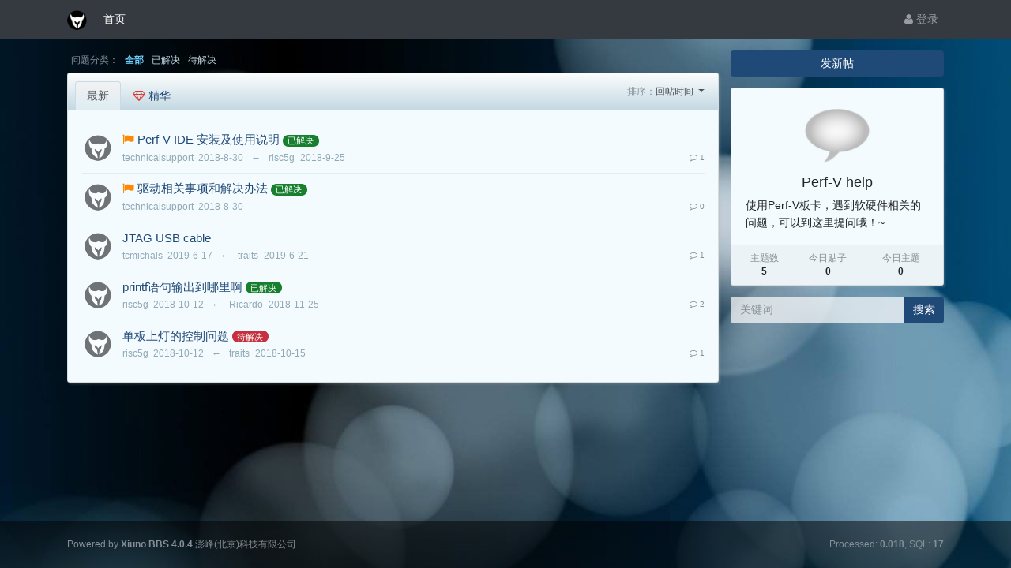

--- FILE ---
content_type: text/html; charset=utf-8
request_url: http://forum.perfv.org/?forum-4-1.htm&orderby=lastpid&digest=0
body_size: 6836
content:

<!DOCTYPE html>
<html lang="zh-cn">
<head>
	
		
	
	
	<meta charset="utf-8">
	<meta name="viewport" content="width=device-width, initial-scale=1">
	
	
	<meta name="description" content="使用Perf-V板卡，遇到软硬件相关的问题，可以到这里提问哦！~" />
	<meta name="renderer" content="webkit">
	<meta http-equiv="X-UA-Compatible" content="IE=Edge,chrome=1" >

	<title>Perf-V help-Perf-V forum 论坛</title>
	
	
	
	<link rel="shortcut icon" href="view/img/favicon.ico" />
	<link rel="icon" sizes="32x32" href="view/img/favicon.ico">
	<link rel="Bookmark" href="view/img/favicon.ico" />
	
	<style>
table.nav_tag_list {margin-bottom: 0.2rem;}
table.nav_tag_list td {padding: 0.3rem;}
table.nav_tag_list td a{margin-right: 0.2rem;}
.nav_tag_list .active {font-weight: normal}
.tag_option {
        border: 1px solid #bbb; padding: 1px 10px; border-radius: 10px; text-decoration: none;
}
.tag_option:active, .tag_option.active {
        border: 1px solid #000; background: #000; color: #fff; text-decoration: none;
}
</style>
		<link rel="stylesheet" href="view/css/bootstrap.css?1.0">
	
	
	
		<link rel="stylesheet" href="view/css/bootstrap-bbs.css?1.0">
	<link rel="stylesheet" href="plugin/huux_notice/view/css/huux-notice.css" name="huux_notice">
	
		<link rel="alternate" type="application/rss+xml" title="RSS 2.0" href="?forum-4.htm?rss=1" />
	<link rel="alternate" type="application/rdf+xml" title="RSS 1.0" href="?forum-4.htm?rss=1" />
<style>
/*
box-shadow: 0 0 5px red;
*/
@keyframes xndigest {
	0% { color: red; text-shadow: 0 0 3px #FF8D8D;} 
	20% { color: orange; text-shadow: 0 0 3px #FFE1AD;} 
	40% { color: green; text-shadow: 0 0 3px #B3FFAF;} 
	65% { color: blue; text-shadow: 0 0 3px #AFE4FF;} 
	80% { color: purple; text-shadow: 0 0 3px #FFC9F3;} 
	100% { color: red; text-shadow: 0 0 3px #FF8D8D;} 
}

/*水晶闪烁效果 占内存*/
i.icon-diamond.flash{color: #D53D38;  /*animation: xndigest 5s linear infinite;*/ }

i.icon-digest-1 {  text-shadow: 0 0 3px #AFE4FF; }
i.icon-digest-2 {  text-shadow: 0 0 3px #FFF177; }
i.icon-digest-3 {  text-shadow: 0 0 3px #FF8D8D; }
.icon-digest-1:before { content: "\f219";  color: #5BC0DE;} /* "\f0a5" */
.icon-digest-2:before { content: "\f219";  color: #ECA541;}
.icon-digest-3:before { content: "\f219"; color: #D53D38;}
.icon-digest-3:afteer { content: "精"; color: #D53D38;}
</style><style>
/*
.toggle_more {
	max-height: 100px;
}
*/
.update_log_list a.update_log_history, 
.update_log_list a.update_log_delete {
	display: none;
}

.update_log_list > li:hover {
	background: var(--gray-300);
}
.update_log_list > li:hover > a.update_log_history, 
.update_log_list > li:hover > a.update_log_delete {
	display: inline-block;
}

</style><style>
body { background: #196e95 !important; background-image: url(plugin/xn_theme_paopao/img/body_bg.jpg) !important; background-repeat: no-repeat !important;}
#header { background: rgba(0,0,0,0.5) !important; }
#footer { background: rgba(0,0,0,0.5) !important; }
.card > .card-header { background-image: linear-gradient(0deg, #c4d9e3, #fcfdfd); }
.card { background: #f4fbfe !important; }
.thread:hover { background-color: rgba(255,255,255,0.6) !important; }
.text-grey { color: #90a9b6 !important;}
.thread, .post { border-bottom: 1px solid #dfeef2;}
.input-group .form-control, .input-group .custom-select, .input-group .custom-file { background: rgba(255,255,255,0.7);}
.card-header-tabs > .nav-item > .nav-link.active { background-image: linear-gradient(0deg, #dfedf4, #f2f2f2); border-color: #c9dce5; border-bottom-color: #dfebf1;}
.nav_tag_list a { color: #c5dbe4; }
.nav_tag_list a.active { color: #6fd2ff; }

.btn-secondary { background-color:#405763; border-color:#3b515d; }
.btn-secondary:hover { background-color: #374b55; border-color: #344751; }
.blockquote { background: #e0eaef;}
</style>
	
</head>

<body>
	
	
	
		<!-- 
		二级导航：一般用作 CMS 、企业站、商城、等多频道需求的站点
		Xiuno BBS 4.0 的 PC/Mobile 分离写法 
		优点：结构清晰
		缺点：有重复代码
	-->
	
	
	<header id="header">
	
		<!-- PC Navigation start -->
		<div class="navbar navbar-dark bg-dark navbar-expand-lg hidden-sm hidden-md">
			<div class="container" id="pc_nav">
			
				<!-- PC: logo -->
				
				<a class="navbar-brand text-truncate" href="?forum-4.htm">
					<img src="plugin/xn_nav_2/view/img/logo_pc.png" class="logo-2">
				</a>
				
				
				<!-- PC: 左侧：主要导航菜单 -->
				<ul class="navbar-nav mr-auto">
				
					
					<li class="nav-item home" data-active="index"><a class="nav-link" href=".">首页</a></li>
					
					
					
										
					
				</ul>
				
				<!-- PC: 右侧：用户 -->
				<ul class="navbar-nav">
					
					
									
					<li class="nav-item"><a class="nav-link" href="?user-login.htm"><i class="icon-user"></i> 登录</a></li>
					
								
					
				</ul>
				
			</div>
		</div>
		
		<!-- pc 的版块列表 -->
		<!-- 版块放在第二级别显示 -->
				<!-- PC Navigation end -->
		
		
		
		
		<!-- Mobile Navigation start -->
		<div  class="navbar navbar-dark bg-dark navbar-expand-lg  hidden-lg">
			<div class="container" id="mobile_nav">
			
				<!-- 左侧：菜单按钮 -->
				
				<button class="navbar-toggler" type="button" data-toggle="collapse" data-target="#mobile_nav_dropdown" aria-controls="navbar_collapse" aria-expanded="false" aria-label="展开菜单">
					<span class="navbar-toggler-icon"></span>
				</button>
				
				
				<!-- 中间的 LOGO、网站标题 -->
				
				<a class="navbar-brand text-truncate" href="?forum-4.htm">
					<img src="view/img/logo.png" class="logo-2">
											<span>Perf-V help</span>
									</a>
				
				
				<!-- 右侧的用户登录、发帖图标 -->
				
									<a class="navbar-brand" href="?user-login.htm" aria-label="登录"> <i class="icon-user icon"></i></a>
								
				
				
				<!-- 左侧：菜单按钮，点击弹出的下拉菜单 -->
				<div class="collapse navbar-collapse" id="mobile_nav_dropdown">
				
					<!-- 手机: 左侧：版块 -->
					
					
					<h5>频道：</h5>
					<nav class="nav navbar-nav channel">
						
						<a class="nav-link" href="./" data-active="index">首页</a>
						
						
						
												
					</nav>
					
					
					
										
	
					
					<h5>我的：</h5>
					<nav class="nav navbar-nav my">
						
						<a class="nav-link" href="?my.htm">个人资料</a>
						
						
						
						<a class="nav-link" href="?my-thread.htm">主题</a>
						
					</nav>
					
					
					
					<h5></h5>
					<nav class="nav navbar-nav user">
						
											<div class="col"><a class="btn btn-outline-secondary btn-block" href="?user-login.htm">登录</a></div>
						
						<div class="col"><a class="btn btn-outline-secondary btn-block" href="?user-create.htm">注册</a></div>
											
					</nav>
					
				
				</div>
			</div>
		</div>
		<!-- Mobile Navigation end -->
		
		
	</header>
	
	
	<main id="body">
		<div class="container">
	
		



<div class="row">
	<div class="col-lg-9 main">
						
<style>
table.nav_tag_list {margin-bottom: 0.2rem;}
table.nav_tag_list td {padding: 0.3rem;}
table.nav_tag_list td a{margin-right: 0.5rem;}
.nav_tag_list .active {font-weight: 800;}
</style>

		<table class="small nav_tag_list">
					<tr>
				<td class="text-muted text-nowrap" align="right" valign="top">
					问题分类：
				</td>
				<td>
										<a href="?forum-4-1.htm&tagids=0___"  class="active">全部</a>
															<a href="?forum-4-1.htm&tagids=2___" >已解决</a>
															<a href="?forum-4-1.htm&tagids=1___" >待解决</a>
									</td>
			</tr>
				</table>
		
				
		<div class="card card-threadlist">
			<div class="card-header d-flex justify-content-between">
				<ul class="nav nav-tabs card-header-tabs">
					<li class="nav-item">
						<a class="nav-link active" href="?forum-4.htm">最新</a>
					</li>
										<li class="nav-item">
						<a class="nav-link nav-digest  " href="?forum-4-1.htm&digest=1&orderby=lastpid"><i class="icon-diamond flash"></i> 精华</a>
					</li>
				</ul>
				
				<div class="text-right text-small pt-1 card-header-dropdown">
					<div class="btn-toolbar" role="toolbar">
						<span class="text-muted">排序：</span>
						<div class="dropdown btn-group">
							<a href="#" class="dropdown-toggle" id="ordery_dropdown_menu" data-toggle="dropdown" aria-haspopup="true" aria-expanded="false">
							    回帖时间								
							</a>
							<div class="dropdown-menu dropdown-menu-right" aria-labelledby="ordery_dropdown_menu">
							    <a class="dropdown-item" href="?forum-4-1.htm&orderby=tid&digest=0"><i class="icon text-primary "></i>&nbsp; 发帖时间</a>
							    <a class="dropdown-item" href="?forum-4-1.htm&orderby=lastpid&digest=0"><i class="icon text-primary icon-check"></i>&nbsp; 回帖时间</a>
							    
							</div>
						</div>
					</div>
				</div>
				
			</div>
			<div class="card-body">
				<ul class="list-unstyled threadlist mb-0">
					
										

					
										<li class="media thread tap top_1 " data-href="?thread-7.htm" data-tid="7">
												
						<a href="?user-6.htm" tabindex="-1" class="ml-1 mt-1 mr-3">
							<img class="avatar-3" src="view/img/avatar.png">
						</a>
						
					
						<div class="media-body">
							<div class="subject break-all">
							
								
																	<i class="icon-top-1"></i>
																
								
								
								<a href="?thread-7.htm">Perf-V IDE 安装及使用说明</a>
																						<a href="?forum-4-1.htm&tagids=2" class="badge badge-pill badge-success">已解决</a>
														
								
								
																

								
								
																
								
							</div>
							<div class="d-flex justify-content-between small mt-1">
								<div>
									
									<span class="username text-grey mr-1  hidden-sm" uid="6">technicalsupport</span>
									<span class="date text-grey hidden-sm">2018-8-30</span>
									
									
									
																		<span>
										<span class="text-grey mx-2">←</span>
										<span class="username text-grey mr-1" uid="10">risc5g</span>
										<span class="text-grey">2018-9-25</span>
									</span>
																		
									 
								</div>
								<div class="text-muted small">
									
									<span class="ml-2 d-none"><i class="icon-eye"></i> 5823</span>
									
									
									
									<span class="ml-2"><i class="icon-comment-o"></i> 1</span>
									
								</div>
							</div>
						</div>
					</li>
										<li class="media thread tap top_1 " data-href="?thread-8.htm" data-tid="8">
												
						<a href="?user-6.htm" tabindex="-1" class="ml-1 mt-1 mr-3">
							<img class="avatar-3" src="view/img/avatar.png">
						</a>
						
					
						<div class="media-body">
							<div class="subject break-all">
							
								
																	<i class="icon-top-1"></i>
																
								
								
								<a href="?thread-8.htm">驱动相关事项和解决办法</a>
																						<a href="?forum-4-1.htm&tagids=2" class="badge badge-pill badge-success">已解决</a>
														
								
								
																

								
								
																
								
							</div>
							<div class="d-flex justify-content-between small mt-1">
								<div>
									
									<span class="username text-grey mr-1 " uid="6">technicalsupport</span>
									<span class="date text-grey">2018-8-30</span>
									
									
									
																		
									 
								</div>
								<div class="text-muted small">
									
									<span class="ml-2 d-none"><i class="icon-eye"></i> 4592</span>
									
									
									
									<span class="ml-2"><i class="icon-comment-o"></i> 0</span>
									
								</div>
							</div>
						</div>
					</li>
										<li class="media thread tap  " data-href="?thread-20.htm" data-tid="20">
												
						<a href="?user-20.htm" tabindex="-1" class="ml-1 mt-1 mr-3">
							<img class="avatar-3" src="view/img/avatar.png">
						</a>
						
					
						<div class="media-body">
							<div class="subject break-all">
							
								
																
								
								
								<a href="?thread-20.htm">JTAG USB cable</a>
																						
								
								
																

								
								
																
								
							</div>
							<div class="d-flex justify-content-between small mt-1">
								<div>
									
									<span class="username text-grey mr-1  hidden-sm" uid="20">tcmichals</span>
									<span class="date text-grey hidden-sm">2019-6-17</span>
									
									
									
																		<span>
										<span class="text-grey mx-2">←</span>
										<span class="username text-grey mr-1" uid="2">traits</span>
										<span class="text-grey">2019-6-21</span>
									</span>
																		
									 
								</div>
								<div class="text-muted small">
									
									<span class="ml-2 d-none"><i class="icon-eye"></i> 4648</span>
									
									
									
									<span class="ml-2"><i class="icon-comment-o"></i> 1</span>
									
								</div>
							</div>
						</div>
					</li>
										<li class="media thread tap  " data-href="?thread-15.htm" data-tid="15">
												
						<a href="?user-10.htm" tabindex="-1" class="ml-1 mt-1 mr-3">
							<img class="avatar-3" src="view/img/avatar.png">
						</a>
						
					
						<div class="media-body">
							<div class="subject break-all">
							
								
																
								
								
								<a href="?thread-15.htm">printf语句输出到哪里啊</a>
																						<a href="?forum-4-1.htm&tagids=2" class="badge badge-pill badge-success">已解决</a>
														
								
								
																

								
								
																
								
							</div>
							<div class="d-flex justify-content-between small mt-1">
								<div>
									
									<span class="username text-grey mr-1  hidden-sm" uid="10">risc5g</span>
									<span class="date text-grey hidden-sm">2018-10-12</span>
									
									
									
																		<span>
										<span class="text-grey mx-2">←</span>
										<span class="username text-grey mr-1" uid="14">Ricardo</span>
										<span class="text-grey">2018-11-25</span>
									</span>
																		
									 
								</div>
								<div class="text-muted small">
									
									<span class="ml-2 d-none"><i class="icon-eye"></i> 4408</span>
									
									
									
									<span class="ml-2"><i class="icon-comment-o"></i> 2</span>
									
								</div>
							</div>
						</div>
					</li>
										<li class="media thread tap  " data-href="?thread-16.htm" data-tid="16">
												
						<a href="?user-10.htm" tabindex="-1" class="ml-1 mt-1 mr-3">
							<img class="avatar-3" src="view/img/avatar.png">
						</a>
						
					
						<div class="media-body">
							<div class="subject break-all">
							
								
																
								
								
								<a href="?thread-16.htm">单板上灯的控制问题</a>
																						<a href="?forum-4-1.htm&tagids=1" class="badge badge-pill badge-danger">待解决</a>
														
								
								
																

								
								
																
								
							</div>
							<div class="d-flex justify-content-between small mt-1">
								<div>
									
									<span class="username text-grey mr-1  hidden-sm" uid="10">risc5g</span>
									<span class="date text-grey hidden-sm">2018-10-12</span>
									
									
									
																		<span>
										<span class="text-grey mx-2">←</span>
										<span class="username text-grey mr-1" uid="2">traits</span>
										<span class="text-grey">2018-10-15</span>
									</span>
																		
									 
								</div>
								<div class="text-muted small">
									
									<span class="ml-2 d-none"><i class="icon-eye"></i> 4669</span>
									
									
									
									<span class="ml-2"><i class="icon-comment-o"></i> 1</span>
									
								</div>
							</div>
						</div>
					</li>
															
				</ul>
			</div>
		</div>

				
		
		<nav class="my-3"><ul class="pagination justify-content-center flex-wrap"></ul></nav>
		
	</div>
	<div class="col-lg-3 d-none d-lg-block aside">
	
		<a role="button" class="btn btn-primary btn-block mb-3" href="?thread-create-4.htm">发新帖</a>
		
		<div class="card card-forum-info">
			<div class="card-body text-center">
				<img class="logo-5 mb-2" src="view/img/forum.png">
				<h5>Perf-V help</h5>
				
				<div class="text-left line-height-2">使用Perf-V板卡，遇到软硬件相关的问题，可以到这里提问哦！~</div>
				
			</div>
			<div class="card-footer p-2">
				<table class="w-100 small">
					<tr align="center">
						<td>
							<span class="text-muted">主题数</span><br>
							<b>5</b>
						</td>
						<td>
							<span class="text-muted">今日贴子</span><br>
							<b>0</b>
						</td>
						<td>
							<span class="text-muted">今日主题</span><br>
							<b>0</b>
						</td>
						
					</tr>
				</table>
			</div>
		</div>
		
		<div class="form-group">
	<form action="?search.htm" id="search_form">
		<div class="input-group mb-3">
			<input type="text" class="form-control" placeholder="关键词" name="keyword">
			<div class="input-group-append">
				<button class="btn btn-primary" type="submit">搜索</button>
			</div>
		</div>
	</form>
</div>
				
	</div>
</div>




				
					
				
		</div>
	</main>
	
	
	
	<footer class="text-muted small bg-dark py-4 mt-3" id="footer">
	<div class="container">
		<div class="row">
			<div class="col">
				
				Powered by <a href="http://bbs.xiuno.com/" target="_blank" class="text-muted"><b>Xiuno BBS <span>4.0.4</span></b></a>
				澎峰(北京)科技有限公司			</div>
			<div class="col text-right">
				
				Processed: <b>0.018</b>, SQL: <b>17</b>
							</div>
		</div>
	</div>
</footer>	
	
	
	<!--[if ltg IE 9]>
	<script>window.location = '?browser.htm';</script>
	<![endif]-->
	
	
	
			<script src="lang/zh-cn/bbs.js?1.0"></script>
	<script src="view/js/jquery-3.1.0.js?1.0"></script>
	<script src="view/js/popper.js?1.0"></script>
	<script src="view/js/bootstrap.js?1.0"></script>
	<script src="view/js/xiuno.js?1.0"></script>
	<script src="view/js/bootstrap-plugin.js?1.0"></script>
	<script src="view/js/async.js?1.0"></script>
	<script src="view/js/form.js?1.0"></script>
	<script>
	var debug = DEBUG = 0;
	var url_rewrite_on = 0;
	var forumarr = {
    "1": "Perf-V general",
    "4": "Perf-V help",
    "2": "RISC-V general",
    "3": "FPGA general",
    "5": "Deep Learning"
};
	var fid = 4;
	var uid = 0;
	var gid = 0;
	xn.options.water_image_url = 'view/img/water-small.png';	// 水印图片 / watermark image
	</script>
	<script src="view/js/bbs.js?1.0"></script>
	<script>
// 版主管理：精华
/*
$('.mod-button button.digest').on('click', function() {
	var modtid = $('input[name="modtid"]').checked();
	if(modtid.length == 0) return $.alert(lang.please_choose_thread);
	var radios = xn.form_radio('digest', {"0": "取消精华", "1": "一级精华","2": "二级精华", "3": "三级精华"});
	$.confirm("设置主题为精华", function() {
		var tids = xn.implode('_', modtid);
		var digest = $('input[name="digest"]').checked();
		var postdata = {digest: digest};
		$.xpost(xn.url('mod-digest-'+tids), postdata, function(code, message) {
			if(code != 0) return $.alert(message);
			$.alert(message).delay(1000).location('');
		});
	}, {'body': '<p>'+"精华等级"+'：'+radios+'</p>'});
})*/
</script><script>
function xn_read_unread(tids, tid) {
	
	// 当前时间
	var time = xn.time();
	
	// 多长时间内的主题为最新主题
	var time_range = 86400 * 3;
	
	// 三天内的 tids
	var recent_tids = $.pdata('recent_tids') || {};
	
	// 已读的 tids
	var view_tids = $.pdata('view_tids') || {};
	// 提取列表页的 tid
	function fetch_recent_tids(tids) {
		var changed = false;
		$.each(tids, function(tid, last_date) {
			if(time - last_date < time_range) {
				recent_tids[tid] = last_date;
				changed = true;
			}
		});
		if(changed) $.pdata('recent_tids', recent_tids);
	}
	
	// 清理最近的 tid
	function gc_recent_tids() {
		var changed = false;
		$.each(recent_tids, function(tid, last_date) {
			if(time - last_date > time_range) {
				delete recent_tids[tid];
				changed = true;
			}
		});
		if(changed) $.pdata('recent_tids', recent_tids);
	}
	
	function gc_view_tids() {
		var changed = false;
		$.each(view_tids, function(tid, last_date) {
			if(!recent_tids[tid]) {
				delete view_tids[tid];
				changed = true;
			}
		});
		if(changed) $.pdata('view_tids', view_tids);
	}
	
	function save_view_tid(tid) {
		if(!recent_tids[tid]) return;
		view_tids[tid] = time;
		$.pdata('view_tids', view_tids);
	}
	
	if(tids) {
		fetch_recent_tids(tids);
		gc_recent_tids();
		//gc_view_tids();
	}
	if(tid) save_view_tid(tid);
	
	// 三天内的主题标记为已读
	
	// 遍历主题列表，标记最近的，并且未读的为加粗

	$('.thread').each(function() {
		var jthis = $(this);
		var tid = jthis.attr('tid') || jthis.data('tid');
		if(recent_tids[tid] && recent_tids[tid] > xn.intval(view_tids[tid])) {
			jthis.find('.subject').addClass('font-weight-bold');
		}
	});
}

</script>
	
<script defer src="https://static.cloudflareinsights.com/beacon.min.js/vcd15cbe7772f49c399c6a5babf22c1241717689176015" integrity="sha512-ZpsOmlRQV6y907TI0dKBHq9Md29nnaEIPlkf84rnaERnq6zvWvPUqr2ft8M1aS28oN72PdrCzSjY4U6VaAw1EQ==" data-cf-beacon='{"version":"2024.11.0","token":"f89bbecc34cb41dc808b0bb375923672","r":1,"server_timing":{"name":{"cfCacheStatus":true,"cfEdge":true,"cfExtPri":true,"cfL4":true,"cfOrigin":true,"cfSpeedBrain":true},"location_startswith":null}}' crossorigin="anonymous"></script>
</body>

</html>

<div id="scroll_to_top" class="d-fixed" style="position: fixed; _position: absolute; bottom: 80px; right: 10px; width: 70px; height: 70px; display: none;">
	<a href="javascript:void(0);" style="width: 70px; height: 70px; display: inline-block; background: url(plugin/xn_top/scroll_top.png) no-repeat; outline: none;" title="返回顶部"></a>
</div>
	
<script>
// 返回顶部
var jscroll_to_top = $('#scroll_to_top');
$(window).scroll(function() {
	if ($(window).scrollTop() >= 500) {
	   jscroll_to_top.fadeIn(300);
	} else {
		jscroll_to_top.fadeOut(300);
	}
});

jscroll_to_top.on('click', function() {
	$('html,body').animate({scrollTop: '0px' }, 100);
});
</script><script>
var _hmt = _hmt || [];
(function() {
  var hm = document.createElement("script");
  hm.src = "https://hm.baidu.com/hm.js?72da874e46df0db06656968a66188744";
  var s = document.getElementsByTagName("script")[0]; 
  s.parentNode.insertBefore(hm, s);
})();
</script>


<script>
$('li[data-active="fid-4"]').addClass('active');
</script>

<script>
$('li[data-active="index"]').addClass('active');
</script><script>
var tids = {
    "7": "1537844094",
    "8": "1535610234",
    "20": "1561097829",
    "15": "1543156571",
    "16": "1539579497"
};
xn_read_unread(tids, 0);
</script>
<script>
jsearch_form = $('#search_form');
jsearch_form.on('submit', function() {
	var keyword = jsearch_form.find('input[name="keyword"]').val();
	var url = xn.url('search-'+xn.urlencode(keyword));
	window.location = url;
	return false;
});
</script>